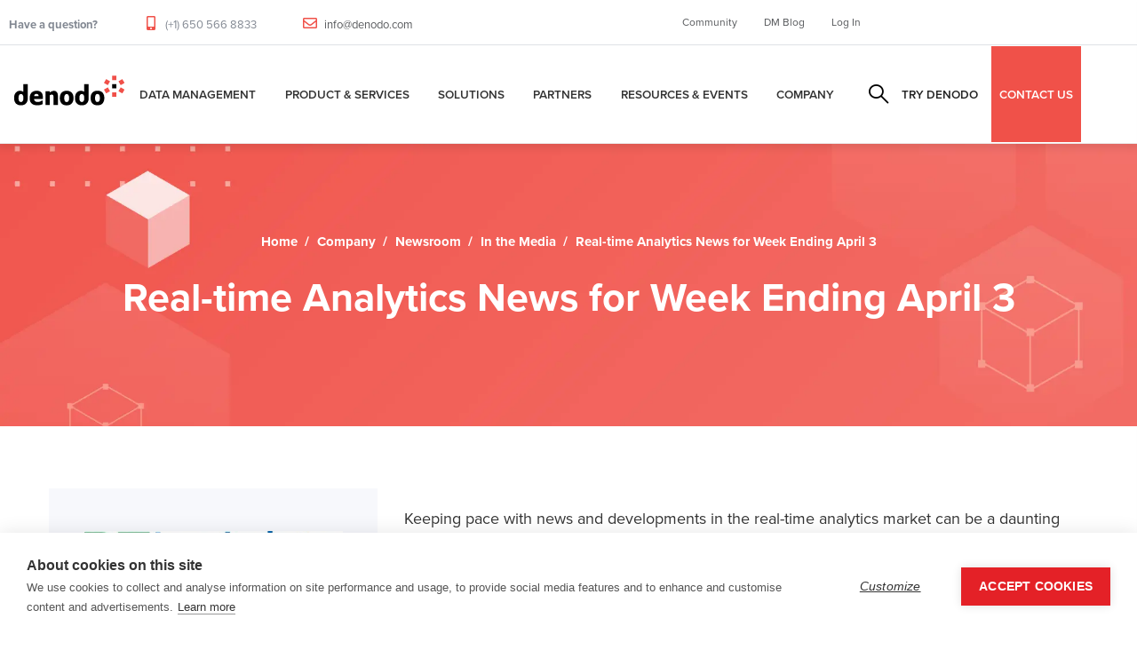

--- FILE ---
content_type: text/html; charset=UTF-8
request_url: https://www.denodo.com/en/media-coverage/real-time-analytics-news-week-ending-april-3
body_size: 16016
content:
<!DOCTYPE html>
<html lang="en" dir="ltr" prefix="content: http://purl.org/rss/1.0/modules/content/  dc: http://purl.org/dc/terms/  foaf: http://xmlns.com/foaf/0.1/  og: http://ogp.me/ns#  rdfs: http://www.w3.org/2000/01/rdf-schema#  schema: http://schema.org/  sioc: http://rdfs.org/sioc/ns#  sioct: http://rdfs.org/sioc/types#  skos: http://www.w3.org/2004/02/skos/core#  xsd: http://www.w3.org/2001/XMLSchema# ">
  <head> 
    <meta charset="utf-8" />
<link rel="canonical" href="https://www.denodo.com/en/media-coverage/real-time-analytics-news-week-ending-april-3" />
<meta property="og:site_name" content="Denodo" />
<meta property="og:title" content="Real-time Analytics News for Week Ending April 3" />
<meta name="Generator" content="Drupal 10 (https://www.drupal.org)" />
<meta name="MobileOptimized" content="width" />
<meta name="HandheldFriendly" content="true" />
<meta name="viewport" content="width=device-width, initial-scale=1.0" />
<script type="application/ld+json">{
    "@context": "https://schema.org",
    "@graph": [
        {
            "@type": "Article",
            "@id": "https://www.denodo.com/en/media-coverage/real-time-analytics-news-week-ending-april-3",
            "name": "Real-time Analytics News for Week Ending April 3 | Denodo",
            "headline": "Real-time Analytics News for Week Ending April 3 | Denodo",
            "image": {
                "@type": "ImageObject",
                "representativeOfPage": "False",
                "url": "https://www.denodo.com/sites/default/files/logo-v2_0.png"
            },
            "datePublished": "Mon, 04/05/2021 - 22:30",
            "dateModified": "Thu, 04/18/2024 - 20:29",
            "author": {
                "@type": "Person",
                "name": "ADMINISTRATOR",
                "url": "https://www.denodo.com/en/users/administrator"
            },
            "publisher": {
                "@type": "Organization",
                "name": "DENODO",
                "url": "https://www.denodo.com",
                "logo": {
                    "@type": "ImageObject",
                    "representativeOfPage": "False",
                    "url": "https://www.denodo.com/sites/default/files/logo-v2_0.png"
                }
            },
            "mainEntityOfPage": "https://www.denodo.com/en/media-coverage/real-time-analytics-news-week-ending-april-3"
        }
    ]
}</script>
<style></style>
<link rel="preload" as="image" href="https://www.denodo.com/sites/default/files/bk-header-red.webp" fetchpriority="high" />
<link rel="icon" href="/sites/default/files/favicon.ico" type="image/vnd.microsoft.icon" />
<link rel="alternate" hreflang="en" href="https://www.denodo.com/en/media-coverage/real-time-analytics-news-week-ending-april-3" />

    <title>Real-time Analytics News for Week Ending April 3 | Denodo</title>
    <link rel="stylesheet" media="print" href="/sites/default/files/css/css_a1sHNOF-tQgPwIwqGa5_HFUeheAQazPiWovfp-kS_WE.css?delta=0&amp;language=en&amp;theme=notech_subtheme&amp;include=[base64]" />
<link rel="stylesheet" media="all" href="/sites/default/files/css/css_ky-qLEzcvDl0JRYu-A5f88CUm2Dzebm0Jiu8Px1IrZk.css?delta=1&amp;language=en&amp;theme=notech_subtheme&amp;include=[base64]" />
<link rel="stylesheet" media="all" href="//use.typekit.net/mcw5ish.css?display=swap" crossorigin="anonymous" integrity="sha384-p/N+8RgIfIe1TJTFKOr9fWrBQ6pv30ke2D7JzZvgzjzgWG82/ecNooJ9joJddace" />
<link rel="stylesheet" media="all" href="/sites/default/files/css/css_A8TMgF5l6qbruuNSpVsUiJ8Frmofju4Ey0wRwJOmPDs.css?delta=3&amp;language=en&amp;theme=notech_subtheme&amp;include=[base64]" />
<link rel="stylesheet" media="all" href="/sites/default/files/css/css_qART6I5fECqltdGxnF24ggdZ9S2L41VY-GnnMZ7lSyk.css?delta=4&amp;language=en&amp;theme=notech_subtheme&amp;include=[base64]" />


    <script type="application/json" data-drupal-selector="drupal-settings-json">{"path":{"baseUrl":"\/","pathPrefix":"en\/","currentPath":"node\/21213","currentPathIsAdmin":false,"isFront":false,"currentLanguage":"en"},"pluralDelimiter":"\u0003","suppressDeprecationErrors":true,"ajaxPageState":{"libraries":"[base64]","theme":"notech_subtheme","theme_token":null},"ajaxTrustedUrl":{"\/en\/search-results":true},"simple_popup_blocks":{"settings":[{"uid":"did_you_know","type":0,"css_selector":"1","identifier":"block-notech-subtheme-views-block-fragments-block-1","layout":"6","visit_counts":"0","overlay":false,"trigger_method":0,"trigger_selector":"#custom-css-id","delay":"5","enable_escape":"1","trigger_width":null,"minimize":false,"close":"1","use_time_frequency":false,"time_frequency":"604800","show_minimized_button":false,"width":"700","cookie_expiry":"6","status":"1"},{"uid":"did_you_know_german","type":0,"css_selector":"1","identifier":"block-notech-subtheme-views-block-fragments-block-3","layout":"6","visit_counts":"0","overlay":false,"trigger_method":0,"trigger_selector":"#custom-css-id","delay":"5","enable_escape":"1","trigger_width":null,"minimize":false,"close":"1","use_time_frequency":false,"time_frequency":"604800","show_minimized_button":false,"width":"700","cookie_expiry":"6","status":"1"},{"uid":"did_you_know_japanese","type":0,"css_selector":"1","identifier":"block-notech-subtheme-views-block-fragments-block-6","layout":"6","visit_counts":"0","overlay":false,"trigger_method":0,"trigger_selector":"#custom-css-id","delay":"5","enable_escape":"1","trigger_width":null,"minimize":false,"close":"1","use_time_frequency":false,"time_frequency":"604800","show_minimized_button":false,"width":"700","cookie_expiry":"6","status":"1"},{"uid":"did_you_know_korean","type":0,"css_selector":"1","identifier":"block-notech-subtheme-views-block-fragments-block-7","layout":"6","visit_counts":"0","overlay":false,"trigger_method":0,"trigger_selector":"#custom-css-id","delay":"5","enable_escape":"1","trigger_width":null,"minimize":false,"close":"1","use_time_frequency":false,"time_frequency":"604800","show_minimized_button":false,"width":"700","cookie_expiry":"6","status":"1"},{"uid":"did_you_know_portuguese","type":0,"css_selector":"1","identifier":"block-notech-subtheme-views-block-fragments-block-5","layout":"6","visit_counts":"0","overlay":false,"trigger_method":0,"trigger_selector":"#custom-css-id","delay":"5","enable_escape":"1","trigger_width":null,"minimize":false,"close":"1","use_time_frequency":false,"time_frequency":"604800","show_minimized_button":false,"width":"700","cookie_expiry":"6","status":"1"},{"identifier":"block-notech-subtheme-hackthonregistrationformmarketo","uid":"hackathon_form","type":"0","css_selector":"1","layout":"5","visit_counts":"0","overlay":"1","trigger_method":"1","trigger_selector":"#hackathon-registration-form","enable_escape":"1","delay":0,"minimize":"1","close":"1","use_time_frequency":0,"time_frequency":"3600","show_minimized_button":0,"width":"400","cookie_expiry":"100","status":"1","trigger_width":null}]},"search_api_autocomplete":{"solr_search":{"auto_submit":true}},"TBMegaMenu":{"TBElementsCounter":{"column":null},"theme":"notech_subtheme","tbm-menu-mega-menu":{"arrows":""}},"ai_deepchat":{"assistant_id":"search_assistant","thread_id":"assistant_thread_0_0","bot_name":"Generic Chatbot","bot_image":"\/sites\/default\/files\/denodo-favicon.png","default_username":"User","default_avatar":"","toggle_state":"close","width":"450px","height":"480px","first_message":"Hi there! I can help you explore our solutions, use cases or answer specific questions.\r\n\r\n**Try asking me:**\r\n- What is logical data management?\r\n- Explain the platform in simple terms\r\n- How does it improve ROI?","placement":"bottom-right","show_structured_results":false,"collapse_minimal":true,"show_copy_icon":true,"messages":[],"session_exists":false,"verbose_mode":false},"user":{"uid":0,"permissionsHash":"0445d5aa6d96e8cd3d9c10b89a114c2f20a7221699996fe4fc8477b96c91435b"}}</script>
<script src="/sites/default/files/js/js_BcLB27kVzujtkLLxGnNMXoaGCxf1f9W709_EPu5H-b0.js?scope=header&amp;delta=0&amp;language=en&amp;theme=notech_subtheme&amp;include=[base64]"></script>
<script src="/themes/notech/assets/vendor/jquery-migrate.min.js?v=10.5.6" defer></script>
<script src="/themes/notech/assets/js/bootstrap.js?v=10.5.6" defer></script>
<script src="/themes/notech/assets/js/imagesloader.min.js?v=10.5.6" defer></script>
<script src="/themes/notech/assets/vendor/jquery.easing.js?v=10.5.6" defer></script>
<script src="/themes/notech/assets/vendor/jquery.appear.js?v=10.5.6" defer></script>
<script src="/themes/notech/assets/vendor/jquery.easypiechart.min.js?v=10.5.6" defer></script>
<script src="/themes/notech/assets/vendor/owl-carousel/owl.carousel.js?v=10.5.6" defer></script>
<script src="/themes/notech/assets/vendor/waypoint.js?v=10.5.6" defer></script>
<script src="/themes/notech/assets/vendor/count-to.js?v=10.5.6" defer></script>
<script src="/themes/notech/assets/vendor/masonry.pkgd.min.js?v=10.5.6" defer></script>
<script src="/themes/notech/assets/vendor/isotope.pkgd.min.js?v=10.5.6" defer></script>
<script src="/themes/notech/assets/vendor/aos.js?v=10.5.6" defer></script>
<script src="/themes/notech/assets/vendor/prettyphoto/js/jquery.prettyPhoto.js?v=10.5.6" defer></script>
<script src="/themes/notech/assets/vendor/ytplayer/js/jquery.mb.YTPlayer.min.js?v=10.5.6" defer></script>
<script src="/themes/notech/assets/vendor/magnific/jquery.magnific-popup.min.js?v=10.5.6" defer></script>
<script src="/themes/notech/assets/vendor/quotes_rotator/js/modernizr.custom.js?v=10.5.6" defer></script>
<script src="/themes/notech/assets/vendor/quotes_rotator/js/jquery.cbpQTRotator.min.js?v=10.5.6" defer></script>
<script src="/themes/notech/assets/vendor/jquery.nicescroll.min.js?v=10.5.6" defer></script>
<script src="/themes/notech/assets/js/main.js?v=10.5.6" defer></script>
<script src="/sites/default/files/js/js_wogKCfhTUK7NZEYWhJZ6EuJ5atwdtkEWULEeeNaeqps.js?scope=header&amp;delta=20&amp;language=en&amp;theme=notech_subtheme&amp;include=[base64]"></script>


    

    
          <style class="style-customize">:root {--notech-theme-color:#f05249;--notech-theme-color-second:#f05249;--body-color:#000000;--body-link-color-hover:#f05249;--menu-link-color-hover:#f05249;--submenu-link-color-hover:#f05249; }</style>
    
          <style type="text/css">.el-89936244{padding-right:80px; padding-bottom:50px}@media(max-width: 1024.98px){.el-89936244{padding-right:15px}}@media(max-width: 1024.98px){.el-89936244{margin-left:0px}}.el-66684990{padding-bottom:50px}@media(max-width: 1024.98px){.el-66684990{margin-left:0px}}.el-61799476{padding-bottom:50px}@media(max-width: 1024.98px){.el-61799476{margin-left:0px}}.el-51839181{padding-bottom:50px}@media(max-width: 1024.98px){.el-51839181{margin-left:0px}}.el-83590267 > .bb-inner{padding-top:80px; padding-bottom:15px}.el-81747124 > .bb-inner{padding-top:20px; padding-bottom:20px}.el-89936244{padding-right:80px; padding-bottom:50px}@media(max-width: 1024.98px){.el-89936244{padding-right:15px}}@media(max-width: 1024.98px){.el-89936244{margin-left:0px}}.el-66684990{padding-bottom:50px}@media(max-width: 1024.98px){.el-66684990{margin-left:0px}}.el-61799476{padding-bottom:50px}@media(max-width: 1024.98px){.el-61799476{margin-left:0px}}.el-51839181{padding-bottom:50px}@media(max-width: 1024.98px){.el-51839181{margin-left:0px}}.el-83590267 > .bb-inner{padding-top:80px; padding-bottom:15px}.el-81747124 > .bb-inner{padding-top:20px; padding-bottom:20px}.el-89936244{padding-right:80px; padding-bottom:50px}@media(max-width: 1024.98px){.el-89936244{padding-right:15px}}@media(max-width: 1024.98px){.el-89936244{margin-left:0px}}.el-66684990{padding-bottom:50px}@media(max-width: 1024.98px){.el-66684990{margin-left:0px}}.el-61799476{padding-bottom:50px}@media(max-width: 1024.98px){.el-61799476{margin-left:0px}}.el-51839181{padding-bottom:50px}@media(max-width: 1024.98px){.el-51839181{margin-left:0px}}.el-83590267 > .bb-inner{padding-top:80px; padding-bottom:15px}.el-81747124 > .bb-inner{padding-top:20px; padding-bottom:20px}.el-89936244{padding-right:80px; padding-bottom:50px}@media(max-width: 1024.98px){.el-89936244{padding-right:15px}}@media(max-width: 1024.98px){.el-89936244{margin-left:0px}}.el-66684990{padding-bottom:50px}@media(max-width: 1024.98px){.el-66684990{margin-left:0px}}.el-61799476{padding-bottom:50px}@media(max-width: 1024.98px){.el-61799476{margin-left:0px}}.el-51839181{padding-bottom:50px}@media(max-width: 1024.98px){.el-51839181{margin-left:0px}}.el-83590267 > .bb-inner{padding-top:80px; padding-bottom:15px}.el-81747124 > .bb-inner{padding-top:20px; padding-bottom:20px}.el-89936244{padding-right:80px; padding-bottom:50px}@media(max-width: 1024.98px){.el-89936244{padding-right:15px}}@media(max-width: 1024.98px){.el-89936244{margin-left:0px}}.el-66684990{padding-bottom:50px}@media(max-width: 1024.98px){.el-66684990{margin-left:0px}}.el-61799476{padding-bottom:50px}@media(max-width: 1024.98px){.el-61799476{margin-left:0px}}.el-51839181{padding-bottom:50px}@media(max-width: 1024.98px){.el-51839181{margin-left:0px}}.el-83590267 > .bb-inner{padding-top:80px; padding-bottom:15px}.el-81747124 > .bb-inner{padding-top:20px; padding-bottom:20px}.el-89936244{padding-right:80px; padding-bottom:50px}@media(max-width: 1024.98px){.el-89936244{padding-right:15px}}@media(max-width: 1024.98px){.el-89936244{margin-left:0px}}.el-66684990{padding-bottom:50px}@media(max-width: 1024.98px){.el-66684990{margin-left:0px}}.el-61799476{padding-bottom:50px}@media(max-width: 1024.98px){.el-61799476{margin-left:0px}}.el-51839181{padding-bottom:50px}@media(max-width: 1024.98px){.el-51839181{margin-left:0px}}.el-83590267 > .bb-inner{padding-top:80px; padding-bottom:15px}.el-81747124 > .bb-inner{padding-top:20px; padding-bottom:20px}.el-89936244{padding-right:80px; padding-bottom:50px}@media(max-width: 1024.98px){.el-89936244{padding-right:15px}}@media(max-width: 1024.98px){.el-89936244{margin-left:0px}}.el-66684990{padding-bottom:50px}@media(max-width: 1024.98px){.el-66684990{margin-left:0px}}.el-61799476{padding-bottom:50px}@media(max-width: 1024.98px){.el-61799476{margin-left:0px}}.el-51839181{padding-bottom:50px}@media(max-width: 1024.98px){.el-51839181{margin-left:0px}}.el-83590267 > .bb-inner{padding-top:80px; padding-bottom:15px}.el-81747124 > .bb-inner{padding-top:20px; padding-bottom:20px}</style>
        <!-- Google Tag Manager -->
<script>(function(w,d,s,l,i){w[l]=w[l]||[];w[l].push({'gtm.start':
new Date().getTime(),event:'gtm.js'});var f=d.getElementsByTagName(s)[0],
j=d.createElement(s),dl=l!='dataLayer'?'&l='+l:'';j.async=true;j.src=
'https://www.googletagmanager.com/gtm.js?id='+i+dl;f.parentNode.insertBefore(j,f);
})(window,document,'script','dataLayer','GTM-P7DW98L');</script>
<!-- End Google Tag Manager -->
  </head>

  
  <body class="gavias-pagebuilder layout-no-sidebars wide path-node node--type-mention">
  <!-- Google Tag Manager (noscript) -->
<noscript><iframe src="https://www.googletagmanager.com/ns.html?id=GTM-P7DW98L"
height="0" width="0" style="display:none;visibility:hidden"></iframe></noscript>
<!-- End Google Tag Manager (noscript) -->
    <a href="#main-content" class="visually-hidden focusable">
      Skip to main content
    </a>

      

    
      <div class="dialog-off-canvas-main-canvas" data-off-canvas-main-canvas>
    <div class="gva-body-wrapper">
	<div class="body-page gva-body-page">
	   <header id="header" class="header-default header-one">
    	
			<div class="topbar topbar__one">
			<div class="topbar__content header-default__topbar-content">
				<div class="topbar__left">
					<div class="topbar__left-content"> 
						  <div class="region region__topbar">
    <div id="block-notech-subtheme-topbar" class="block block-block-content block-block-content3f9d5c1a-d8f3-4f45-b538-fa0d8587045d no-title">
  
    
      <div class="content block-content">
      
            <div class="field field--name-body field--type-text-with-summary field--label-hidden field__item"><ul class="list-unstyled main-header__top-address">
                            <li>
                                <div class="text">
                                    <p><b>Have a question?</b></p>
                                </div>
                            </li>
							<li>
                                
                                <div class="text">
                                    <p><i class="fas fa-mobile-alt"></i> (+1) 650 566 8833 </p>
                                </div>
                            </li>
                            <li>
                                
                                <div class="text">
                                    <p><i class="far fa-envelope"></i> <a href="mailto:info@denodo.com">info@denodo.com</a></p>
                                </div>
                            </li>
                        </ul></div>
      
    </div>
  </div>

  </div>

					</div>	
				</div>
				<div class="topbar__right">
					<div class="topbar__right-content"> 
													  <div class="region region__topbar-right">
    <div id="block-topbarlinks" class="block block-block-content block-block-contentfba76b61-67d1-4f2f-82d3-91d8cc005cdf no-title">
  
    
      <div class="content block-content">
      
            <div class="field field--name-body field--type-text-with-summary field--label-hidden field__item"><ul class="list-unstyled main-header__top-right-menu">
  <li><a href="https://community.denodo.com" target="_blank">Community</a></li>
  <li><a href="https://www.datamanagementblog.com" target="_blank">DM Blog</a></li>
  <li><a href="#" class="sign-in">Log In</a></li>
  <div class="top-link-section">
        <a href="https://partners.denodo.com/" class="btn btn-danger btn-block" type="submit">Partner Portal</a>
        <a href="https://support.denodo.com/" class="btn btn-danger btn-block" type="submit">Denodo Support Site</a>
        <a href="https://community.denodo.com/" class="btn btn-danger btn-block" type="submit">Denodo Community</a>
   </div>
</ul></div>
      
    </div>
  </div>

  </div>

											</div>	
				</div>
			</div>
		</div>
	
					  

	<div class="header-one__main gv-sticky-menu">
		<div class="header-one__content">
			<div class="header-one__main-inner p-relative">
				<div class="header-one__left">		
					<div class="header-one__branding">
													  <div class="region region__branding">
    
      <a href="/en" title="Denodo" rel="home" class="site-branding-logo">
        
        <img class="logo-site" src="/sites/default/files/logo-v2_0.png" alt="Home" title="Denodo" />
        
    </a>
    
  </div>

											</div>
					<div class="header-one__main-menu">
						<div class="gva-offcanvas-mobile">
							<div class="close-offcanvas hidden"><i class="fa fa-times"></i></div>
						    <div class="main-menu-inner">
							    								      <div class="region region__main-menu">
    <div id="block-megamenu-2" class="block block-tb-megamenu block-tb-megamenu-menu-blockmenu-mega-menu no-title">
  
    
      <div class="content block-content">
      <nav  class="tbm tbm-menu-mega-menu tbm-no-arrows" id="tbm-menu-mega-menu" data-breakpoint="1200" aria-label="menu-mega-menu navigation">
      <button class="tbm-button" type="button">
      <span class="tbm-button-container">
        <span></span>
        <span></span>
        <span></span>
        <span></span>
      </span>
    </button>
    <div class="tbm-collapse ">
    <ul  class="tbm-nav level-0 items-7" role="list" >
        <li  class="tbm-item level-1 tbm-item--has-dropdown" aria-level="1" >
      <div class="tbm-link-container">
            <a href="/en/data-management/data-management-overview"  class="tbm-link level-1 tbm-toggle" aria-expanded="false">
                Data Management
          </a>
                <button class="tbm-submenu-toggle"><span class="visually-hidden">Toggle submenu</span></button>
          </div>
    <div  class="tbm-submenu tbm-item-child" role="list">
      <div  class="tbm-row">
      <div  class="tbm-column span12">
  <div class="tbm-column-inner">
               <ul  class="tbm-subnav level-1 items-3" role="list">
        <li  class="tbm-item level-2" aria-level="2" >
      <div class="tbm-link-container">
            <a href="/en/data-management/data-management-overview"  class="tbm-link level-2">
                Overview
          </a>
            </div>
    
</li>

        <li  class="tbm-item level-2" aria-level="2" >
      <div class="tbm-link-container">
            <a href="/en/data-management/logical-data-management"  class="tbm-link level-2">
                Logical Data Management
          </a>
            </div>
    
</li>

        <li  class="tbm-item level-2" aria-level="2" >
      <div class="tbm-link-container">
            <a href="/en/data-management/data-virtualization"  class="tbm-link level-2">
                Data Virtualization
          </a>
            </div>
    
</li>

  </ul>

      </div>
</div>

  </div>

  </div>

</li>

        <li  class="tbm-item level-1 tbm-item--has-dropdown" aria-level="1" >
      <div class="tbm-link-container">
            <a href="/en/denodo-platform/overview"  class="tbm-link level-1 tbm-toggle" aria-expanded="false">
                Product &amp; Services
          </a>
                <button class="tbm-submenu-toggle"><span class="visually-hidden">Toggle submenu</span></button>
          </div>
    <div  class="tbm-submenu tbm-item-child" role="list">
      <div  class="tbm-row">
      <div  class="tbm-column span4">
  <div class="tbm-column-inner">
               <ul  class="tbm-subnav level-1 items-1" role="list">
          <li  class="tbm-item level-2 tbm-group" aria-level="2" >
      <div class="tbm-link-container">
            <span class="tbm-link level-2 no-link tbm-group-title" tabindex="0" aria-expanded="false">
                Introduction
          </span>
            </div>
    <div  class="tbm-group-container tbm-item-child" role="list">
      <div  class="tbm-row">
      <div  class="tbm-column span12">
  <div class="tbm-column-inner">
               <ul  class="tbm-subnav level-2 items-1" role="list">
        <li  class="tbm-item level-3" aria-level="3" >
      <div class="tbm-link-container">
            <a href="/en/denodo-platform/overview"  class="tbm-link level-3">
                Overview
          </a>
            </div>
    
</li>

  </ul>

      </div>
</div>

  </div>

  </div>

</li>

  </ul>

      </div>
</div>

      <div  class="tbm-column span4">
  <div class="tbm-column-inner">
               <ul  class="tbm-subnav level-1 items-1" role="list">
          <li  class="tbm-item level-2 tbm-group" aria-level="2" >
      <div class="tbm-link-container">
            <span class="tbm-link level-2 no-link tbm-group-title" tabindex="0" aria-expanded="false">
                Product
          </span>
            </div>
    <div  class="tbm-group-container tbm-item-child" role="list">
      <div  class="tbm-row">
      <div  class="tbm-column span12">
  <div class="tbm-column-inner">
               <ul  class="tbm-subnav level-2 items-5" role="list">
        <li  class="tbm-item level-3" aria-level="3" >
      <div class="tbm-link-container">
            <a href="/en/denodo-platform/denodo-platform"  class="tbm-link level-3">
                Denodo Platform
          </a>
            </div>
    
</li>

        <li  class="tbm-item level-3" aria-level="3" >
      <div class="tbm-link-container">
            <a href="/en/denodo-platform/denodo-agora"  class="tbm-link level-3">
                Agora - The Denodo Cloud Service
          </a>
            </div>
    
</li>

        <li  class="tbm-item level-3" aria-level="3" >
      <div class="tbm-link-container">
            <a href="/en/denodo-platform/subscriptions"  class="tbm-link level-3">
                Denodo Subscriptions
          </a>
            </div>
    
</li>

        <li  class="tbm-item level-3" aria-level="3" >
      <div class="tbm-link-container">
            <a href="/en/denodo-platform/denodo-express"  class="tbm-link level-3">
                Denodo Express
          </a>
            </div>
    
</li>

        <li  class="tbm-item level-3" aria-level="3" >
      <div class="tbm-link-container">
            <a href="/en/denodo-platform/whats-new"  class="tbm-link level-3">
                What’s New
          </a>
            </div>
    
</li>

  </ul>

      </div>
</div>

  </div>

  </div>

</li>

  </ul>

      </div>
</div>

      <div  class="tbm-column span4">
  <div class="tbm-column-inner">
               <ul  class="tbm-subnav level-1 items-1" role="list">
          <li  class="tbm-item level-2 tbm-group" aria-level="2" >
      <div class="tbm-link-container">
            <span class="tbm-link level-2 no-link tbm-group-title" tabindex="0" aria-expanded="false">
                Services
          </span>
            </div>
    <div  class="tbm-group-container tbm-item-child" role="list">
      <div  class="tbm-row">
      <div  class="tbm-column span12">
  <div class="tbm-column-inner">
               <ul  class="tbm-subnav level-2 items-6" role="list">
        <li  class="tbm-item level-3" aria-level="3" >
      <div class="tbm-link-container">
            <a href="/en/services/customer-success"  class="tbm-link level-3">
                Customer Success
          </a>
            </div>
    
</li>

        <li  class="tbm-item level-3" aria-level="3" >
      <div class="tbm-link-container">
            <a href="/en/services/success-services"  class="tbm-link level-3">
                Success Services
          </a>
            </div>
    
</li>

        <li  class="tbm-item level-3" aria-level="3" >
      <div class="tbm-link-container">
            <a href="/en/services/support-services"  class="tbm-link level-3">
                Support Services
          </a>
            </div>
    
</li>

        <li  class="tbm-item level-3" aria-level="3" >
      <div class="tbm-link-container">
            <a href="/en/services/education-services"  class="tbm-link level-3">
                Education Services
          </a>
            </div>
    
</li>

        <li  class="tbm-item level-3" aria-level="3" >
      <div class="tbm-link-container">
            <a href="/en/services/partner-services"  class="tbm-link level-3">
                Partner Services
          </a>
            </div>
    
</li>

        <li  class="tbm-item level-3" aria-level="3" >
      <div class="tbm-link-container">
            <a href="/services/community-resources"  class="tbm-link level-3">
                Community Resources
          </a>
            </div>
    
</li>

  </ul>

      </div>
</div>

  </div>

  </div>

</li>

  </ul>

      </div>
</div>

  </div>

  </div>

</li>

        <li  class="tbm-item level-1 tbm-item--has-dropdown" aria-level="1" >
      <div class="tbm-link-container">
            <a href="/en/solutions/overview"  class="tbm-link level-1 tbm-toggle" aria-expanded="false">
                Solutions
          </a>
                <button class="tbm-submenu-toggle"><span class="visually-hidden">Toggle submenu</span></button>
          </div>
    <div  class="tbm-submenu tbm-item-child" role="list">
      <div  class="tbm-row">
      <div  class="tbm-column span1">
  <div class="tbm-column-inner">
               <ul  class="tbm-subnav level-1 items-1" role="list">
          <li  class="tbm-item level-2 tbm-group" aria-level="2" >
      <div class="tbm-link-container">
            <span class="tbm-link level-2 no-link tbm-group-title" tabindex="0" aria-expanded="false">
                Introduction
          </span>
            </div>
    <div  class="tbm-group-container tbm-item-child" role="list">
      <div  class="tbm-row">
      <div  class="tbm-column span12">
  <div class="tbm-column-inner">
               <ul  class="tbm-subnav level-2 items-1" role="list">
        <li  class="tbm-item level-3" aria-level="3" >
      <div class="tbm-link-container">
            <a href="/en/solutions/overview"  class="tbm-link level-3">
                Overview
          </a>
            </div>
    
</li>

  </ul>

      </div>
</div>

  </div>

  </div>

</li>

  </ul>

      </div>
</div>

      <div  class="tbm-column span3">
  <div class="tbm-column-inner">
               <ul  class="tbm-subnav level-1 items-1" role="list">
          <li  class="tbm-item level-2 tbm-group" aria-level="2" >
      <div class="tbm-link-container">
            <span class="tbm-link level-2 no-link tbm-group-title" tabindex="0" aria-expanded="false">
                By Use Case
          </span>
            </div>
    <div  class="tbm-group-container tbm-item-child" role="list">
      <div  class="tbm-row">
      <div  class="tbm-column span12">
  <div class="tbm-column-inner">
               <ul  class="tbm-subnav level-2 items-5" role="list">
        <li  class="tbm-item level-3" aria-level="3" >
      <div class="tbm-link-container">
            <a href="/en/solutions/by-use-case/data-self-service-data-democratization"  class="tbm-link level-3">
                Self-Service for Data Democratization
          </a>
            </div>
    
</li>

        <li  class="tbm-item level-3" aria-level="3" >
      <div class="tbm-link-container">
            <a href="/en/solutions/by-use-case/improving-operational-efficiency-agility-and-resilience"  class="tbm-link level-3">
                Operational Resilience and Efficiency
          </a>
            </div>
    
</li>

        <li  class="tbm-item level-3" aria-level="3" >
      <div class="tbm-link-container">
            <a href="/en/solutions/by-use-case/centralize-data-governance-risk-and-compliance"  class="tbm-link level-3">
                Governance, Risk and Compliance
          </a>
            </div>
    
</li>

        <li  class="tbm-item level-3" aria-level="3" >
      <div class="tbm-link-container">
            <a href="/en/solutions/by-use-case/data-foundation-improved-customer-experience"  class="tbm-link level-3">
                Improved Customer Experience
          </a>
            </div>
    
</li>

        <li  class="tbm-item level-3" aria-level="3" >
      <div class="tbm-link-container">
            <a href="/en/solutions/by-use-case/it-infrastructure-modernization"  class="tbm-link level-3">
                IT Modernization
          </a>
            </div>
    
</li>

  </ul>

      </div>
</div>

  </div>

  </div>

</li>

  </ul>

      </div>
</div>

      <div  class="tbm-column span3">
  <div class="tbm-column-inner">
               <ul  class="tbm-subnav level-1 items-1" role="list">
          <li  class="tbm-item level-2 tbm-group" aria-level="2" >
      <div class="tbm-link-container">
            <span class="tbm-link level-2 no-link tbm-group-title" tabindex="0" aria-expanded="false">
                By Technology
          </span>
            </div>
    <div  class="tbm-group-container tbm-item-child" role="list">
      <div  class="tbm-row">
      <div  class="tbm-column span12">
  <div class="tbm-column-inner">
               <ul  class="tbm-subnav level-2 items-13" role="list">
        <li  class="tbm-item level-3" aria-level="3" >
      <div class="tbm-link-container">
            <a href="/en/solutions/by-technology/agentic-ai"  class="tbm-link level-3">
                Agentic AI
          </a>
            </div>
    
</li>

        <li  class="tbm-item level-3" aria-level="3" >
      <div class="tbm-link-container">
            <a href="/en/solutions/by-technology/cloud-solutions"  class="tbm-link level-3">
                Cloud Data Integration
          </a>
            </div>
    
</li>

        <li  class="tbm-item level-3" aria-level="3" >
      <div class="tbm-link-container">
            <a href="/en/solutions/by-technology/data-fabric"  class="tbm-link level-3">
                Data Fabric
          </a>
            </div>
    
</li>

        <li  class="tbm-item level-3" aria-level="3" >
      <div class="tbm-link-container">
            <a href="/en/solutions/by-technology/lakehouse"  class="tbm-link level-3">
                Lakehouse
          </a>
            </div>
    
</li>

        <li  class="tbm-item level-3" aria-level="3" >
      <div class="tbm-link-container">
            <a href="/en/solutions/by-technology/data-mesh-enabled-logical-data-management"  class="tbm-link level-3">
                Data Mesh
          </a>
            </div>
    
</li>

        <li  class="tbm-item level-3" aria-level="3" >
      <div class="tbm-link-container">
            <a href="/en/solutions/by-technology/data-products"  class="tbm-link level-3">
                Data Products
          </a>
            </div>
    
</li>

        <li  class="tbm-item level-3" aria-level="3" >
      <div class="tbm-link-container">
            <a href="/en/solutions/by-technology/data-science"  class="tbm-link level-3">
                Data Science
          </a>
            </div>
    
</li>

        <li  class="tbm-item level-3" aria-level="3" >
      <div class="tbm-link-container">
            <a href="/en/solutions/by-technology/enterprise-data-services"  class="tbm-link level-3">
                Enterprise Data Services
          </a>
            </div>
    
</li>

        <li  class="tbm-item level-3" aria-level="3" >
      <div class="tbm-link-container">
            <a href="/en/solutions/by-technology/generative-ai"  class="tbm-link level-3">
                Generative AI
          </a>
            </div>
    
</li>

        <li  class="tbm-item level-3" aria-level="3" >
      <div class="tbm-link-container">
            <a href="/en/solutions/by-technology/denodo-advantage-databricks-users"  class="tbm-link level-3">
                Databricks
          </a>
            </div>
    
</li>

        <li  class="tbm-item level-3" aria-level="3" >
      <div class="tbm-link-container">
            <a href="/en/solutions/by-technology/denodo-advantage-snowflake-users"  class="tbm-link level-3">
                Snowflake
          </a>
            </div>
    
</li>

  </ul>

      </div>
</div>

  </div>

  </div>

</li>

  </ul>

      </div>
</div>

      <div  class="tbm-column span3">
  <div class="tbm-column-inner">
               <ul  class="tbm-subnav level-1 items-1" role="list">
          <li  class="tbm-item level-2 tbm-group" aria-level="2" >
      <div class="tbm-link-container">
            <span class="tbm-link level-2 no-link tbm-group-title" tabindex="0" aria-expanded="false">
                By Sector
          </span>
            </div>
    <div  class="tbm-group-container tbm-item-child" role="list">
      <div  class="tbm-row">
      <div  class="tbm-column span12">
  <div class="tbm-column-inner">
               <ul  class="tbm-subnav level-2 items-12" role="list">
        <li  class="tbm-item level-3" aria-level="3" >
      <div class="tbm-link-container">
            <a href="/en/solutions/by-industry/biotechnology-and-pharma"  class="tbm-link level-3">
                Biotech and Pharma
          </a>
            </div>
    
</li>

        <li  class="tbm-item level-3" aria-level="3" >
      <div class="tbm-link-container">
            <a href="/en/solutions/by-industry/energy-and-utility"  class="tbm-link level-3">
                Energy and Utility
          </a>
            </div>
    
</li>

        <li  class="tbm-item level-3" aria-level="3" >
      <div class="tbm-link-container">
            <a href="/en/solutions/by-industry/financial-services"  class="tbm-link level-3">
                Financial Services
          </a>
            </div>
    
</li>

        <li  class="tbm-item level-3" aria-level="3" >
      <div class="tbm-link-container">
            <a href="/en/solutions/by-industry/healthcare"  class="tbm-link level-3">
                Healthcare
          </a>
            </div>
    
</li>

        <li  class="tbm-item level-3" aria-level="3" >
      <div class="tbm-link-container">
            <a href="/en/solutions/by-industry/insurance"  class="tbm-link level-3">
                Insurance
          </a>
            </div>
    
</li>

        <li  class="tbm-item level-3" aria-level="3" >
      <div class="tbm-link-container">
            <a href="/en/solutions/by-industry/manufacturing"  class="tbm-link level-3">
                Manufacturing
          </a>
            </div>
    
</li>

        <li  class="tbm-item level-3" aria-level="3" >
      <div class="tbm-link-container">
            <a href="/en/solutions/by-industry/mid-market"  class="tbm-link level-3">
                Mid-market
          </a>
            </div>
    
</li>

        <li  class="tbm-item level-3" aria-level="3" >
      <div class="tbm-link-container">
            <a href="/en/solutions/by-industry/public-sector"  class="tbm-link level-3">
                Public Sector
          </a>
            </div>
    
</li>

        <li  class="tbm-item level-3" aria-level="3" >
      <div class="tbm-link-container">
            <a href="/en/solutions/by-industry/us-federal"  class="tbm-link level-3">
                Public: U.S. Federal
          </a>
            </div>
    
</li>

        <li  class="tbm-item level-3" aria-level="3" >
      <div class="tbm-link-container">
            <a href="/en/solutions/by-industry/retail"  class="tbm-link level-3">
                Retail
          </a>
            </div>
    
</li>

        <li  class="tbm-item level-3" aria-level="3" >
      <div class="tbm-link-container">
            <a href="/en/solutions/by-industry/high-tech"  class="tbm-link level-3">
                Technology
          </a>
            </div>
    
</li>

        <li  class="tbm-item level-3" aria-level="3" >
      <div class="tbm-link-container">
            <a href="/en/solutions/by-industry/telecommunications"  class="tbm-link level-3">
                Telecommunication
          </a>
            </div>
    
</li>

  </ul>

      </div>
</div>

  </div>

  </div>

</li>

  </ul>

      </div>
</div>

      <div  class="tbm-column span2">
  <div class="tbm-column-inner">
               <ul  class="tbm-subnav level-1 items-1" role="list">
          <li  class="tbm-item level-2 tbm-group" aria-level="2" >
      <div class="tbm-link-container">
            <span class="tbm-link level-2 no-link tbm-group-title" tabindex="0" aria-expanded="false">
                By Capability
          </span>
            </div>
    <div  class="tbm-group-container tbm-item-child" role="list">
      <div  class="tbm-row">
      <div  class="tbm-column span12">
  <div class="tbm-column-inner">
               <ul  class="tbm-subnav level-2 items-6" role="list">
        <li  class="tbm-item level-3" aria-level="3" >
      <div class="tbm-link-container">
            <a href="/en/solutions/by-capability/ai-software-development-kit"  class="tbm-link level-3">
                AI SDK
          </a>
            </div>
    
</li>

        <li  class="tbm-item level-3" aria-level="3" >
      <div class="tbm-link-container">
            <a href="/en/solutions/by-capability/data-marketplace"  class="tbm-link level-3">
                Data Marketplace
          </a>
            </div>
    
</li>

        <li  class="tbm-item level-3" aria-level="3" >
      <div class="tbm-link-container">
            <a href="/en/solutions/by-capability/denodo-assistant"  class="tbm-link level-3">
                Denodo Assistant
          </a>
            </div>
    
</li>

        <li  class="tbm-item level-3" aria-level="3" >
      <div class="tbm-link-container">
            <a href="/en/solutions/by-capability/denodo-finops-dashboard"  class="tbm-link level-3">
                FinOps
          </a>
            </div>
    
</li>

        <li  class="tbm-item level-3" aria-level="3" >
      <div class="tbm-link-container">
            <a href="/en/solutions/by-capability/optimized-query-acceleration"  class="tbm-link level-3">
                Query Acceleration
          </a>
            </div>
    
</li>

        <li  class="tbm-item level-3" aria-level="3" >
      <div class="tbm-link-container">
            <a href="/en/solutions/by-capability/universal-semantic-layer"  class="tbm-link level-3">
                Semantic Layer
          </a>
            </div>
    
</li>

  </ul>

      </div>
</div>

  </div>

  </div>

</li>

  </ul>

      </div>
</div>

  </div>

  </div>

</li>

        <li  class="tbm-item level-1 tbm-item--has-dropdown" aria-level="1" >
      <div class="tbm-link-container">
            <a href="/en/partners"  class="tbm-link level-1 tbm-toggle" aria-expanded="false">
                Partners
          </a>
                <button class="tbm-submenu-toggle"><span class="visually-hidden">Toggle submenu</span></button>
          </div>
    <div  class="tbm-submenu tbm-item-child" role="list">
      <div  class="tbm-row">
      <div  class="tbm-column span4">
  <div class="tbm-column-inner">
               <ul  class="tbm-subnav level-1 items-1" role="list">
          <li  class="tbm-item level-2 tbm-group" aria-level="2" >
      <div class="tbm-link-container">
            <span class="tbm-link level-2 no-link tbm-group-title" tabindex="0" aria-expanded="false">
                Introduction
          </span>
            </div>
    <div  class="tbm-group-container tbm-item-child" role="list">
      <div  class="tbm-row">
      <div  class="tbm-column span12">
  <div class="tbm-column-inner">
               <ul  class="tbm-subnav level-2 items-1" role="list">
        <li  class="tbm-item level-3" aria-level="3" >
      <div class="tbm-link-container">
            <a href="/en/partners"  class="tbm-link level-3">
                Overview
          </a>
            </div>
    
</li>

  </ul>

      </div>
</div>

  </div>

  </div>

</li>

  </ul>

      </div>
</div>

      <div  class="tbm-column span4">
  <div class="tbm-column-inner">
               <ul  class="tbm-subnav level-1 items-1" role="list">
          <li  class="tbm-item level-2 tbm-group" aria-level="2" >
      <div class="tbm-link-container">
            <span class="tbm-link level-2 no-link tbm-group-title" tabindex="0" aria-expanded="false">
                Partners
          </span>
            </div>
    <div  class="tbm-group-container tbm-item-child" role="list">
      <div  class="tbm-row">
      <div  class="tbm-column span12">
  <div class="tbm-column-inner">
               <ul  class="tbm-subnav level-2 items-2" role="list">
        <li  class="tbm-item level-3" aria-level="3" >
      <div class="tbm-link-container">
            <a href="/en/partners/our-partner-program"  class="tbm-link level-3">
                Partner Program
          </a>
            </div>
    
</li>

        <li  class="tbm-item level-3" aria-level="3" >
      <div class="tbm-link-container">
            <a href="/en/partners/find-partner"  class="tbm-link level-3">
                Find a Partner
          </a>
            </div>
    
</li>

  </ul>

      </div>
</div>

  </div>

  </div>

</li>

  </ul>

      </div>
</div>

      <div  class="tbm-column span4">
  <div class="tbm-column-inner">
               <ul  class="tbm-subnav level-1 items-1" role="list">
          <li  class="tbm-item level-2 tbm-group" aria-level="2" >
      <div class="tbm-link-container">
            <span class="tbm-link level-2 no-link tbm-group-title" tabindex="0" aria-expanded="false">
                Partner Types
          </span>
            </div>
    <div  class="tbm-group-container tbm-item-child" role="list">
      <div  class="tbm-row">
      <div  class="tbm-column span12">
  <div class="tbm-column-inner">
               <ul  class="tbm-subnav level-2 items-7" role="list">
        <li  class="tbm-item level-3" aria-level="3" >
      <div class="tbm-link-container">
            <a href="/en/partners/advisory-partners"  class="tbm-link level-3">
                Advisory
          </a>
            </div>
    
</li>

        <li  class="tbm-item level-3" aria-level="3" >
      <div class="tbm-link-container">
            <a href="/en/partners/cloud-service-provider"  class="tbm-link level-3">
                Cloud Service Provider
          </a>
            </div>
    
</li>

        <li  class="tbm-item level-3" aria-level="3" >
      <div class="tbm-link-container">
            <a href="/en/partners/independent-software-vendors"  class="tbm-link level-3">
                Independent Software Vendor
          </a>
            </div>
    
</li>

        <li  class="tbm-item level-3" aria-level="3" >
      <div class="tbm-link-container">
            <a href="/en/partners/managed-service-provider"  class="tbm-link level-3">
                Managed Service Provider
          </a>
            </div>
    
</li>

        <li  class="tbm-item level-3" aria-level="3" >
      <div class="tbm-link-container">
            <a href="/en/partners/oem-partners"  class="tbm-link level-3">
                OEM
          </a>
            </div>
    
</li>

        <li  class="tbm-item level-3" aria-level="3" >
      <div class="tbm-link-container">
            <a href="/en/partners/reseller-partners"  class="tbm-link level-3">
                Reseller
          </a>
            </div>
    
</li>

        <li  class="tbm-item level-3" aria-level="3" >
      <div class="tbm-link-container">
            <a href="/en/partners/systems-integrators"  class="tbm-link level-3">
                Systems Integrator
          </a>
            </div>
    
</li>

  </ul>

      </div>
</div>

  </div>

  </div>

</li>

  </ul>

      </div>
</div>

  </div>

  </div>

</li>

        <li  class="tbm-item level-1 tbm-item--has-dropdown" aria-level="1" >
      <div class="tbm-link-container">
            <a href="/en/resources"  class="tbm-link level-1 tbm-toggle" aria-expanded="false">
                Resources &amp; Events
          </a>
                <button class="tbm-submenu-toggle"><span class="visually-hidden">Toggle submenu</span></button>
          </div>
    <div  class="tbm-submenu tbm-item-child" role="list">
      <div  class="tbm-row">
      <div  class="tbm-column span4">
  <div class="tbm-column-inner">
               <ul  class="tbm-subnav level-1 items-1" role="list">
          <li  class="tbm-item level-2 tbm-group" aria-level="2" >
      <div class="tbm-link-container">
            <span class="tbm-link level-2 no-link tbm-group-title" tabindex="0" aria-expanded="false">
                Introduction
          </span>
            </div>
    <div  class="tbm-group-container tbm-item-child" role="list">
      <div  class="tbm-row">
      <div  class="tbm-column span12">
  <div class="tbm-column-inner">
               <ul  class="tbm-subnav level-2 items-1" role="list">
        <li  class="tbm-item level-3" aria-level="3" >
      <div class="tbm-link-container">
            <a href="/en/resources"  class="tbm-link level-3">
                Overview
          </a>
            </div>
    
</li>

  </ul>

      </div>
</div>

  </div>

  </div>

</li>

  </ul>

      </div>
</div>

      <div  class="tbm-column span4">
  <div class="tbm-column-inner">
               <ul  class="tbm-subnav level-1 items-1" role="list">
          <li  class="tbm-item level-2 tbm-group" aria-level="2" >
      <div class="tbm-link-container">
            <span class="tbm-link level-2 no-link tbm-group-title" tabindex="0" aria-expanded="false">
                Resources
          </span>
            </div>
    <div  class="tbm-group-container tbm-item-child" role="list">
      <div  class="tbm-row">
      <div  class="tbm-column span12">
  <div class="tbm-column-inner">
               <ul  class="tbm-subnav level-2 items-5" role="list">
        <li  class="tbm-item level-3" aria-level="3" >
      <div class="tbm-link-container">
            <a href="/en/resources"  class="tbm-link level-3">
                Resource Library
          </a>
            </div>
    
</li>

        <li  class="tbm-item level-3" aria-level="3" >
      <div class="tbm-link-container">
            <a href="/en/resources/webinar-series"  class="tbm-link level-3">
                Webinar Series
          </a>
            </div>
    
</li>

        <li  class="tbm-item level-3" aria-level="3" >
      <div class="tbm-link-container">
            <a href="/en/glossary"  class="tbm-link level-3">
                Glossary
          </a>
            </div>
    
</li>

        <li  class="tbm-item level-3" aria-level="3" >
      <div class="tbm-link-container">
            <a href="/en/podcasts"  class="tbm-link level-3">
                Podcast
          </a>
            </div>
    
</li>

  </ul>

      </div>
</div>

  </div>

  </div>

</li>

  </ul>

      </div>
</div>

      <div  class="tbm-column span4">
  <div class="tbm-column-inner">
               <ul  class="tbm-subnav level-1 items-1" role="list">
          <li  class="tbm-item level-2 tbm-group" aria-level="2" >
      <div class="tbm-link-container">
            <span class="tbm-link level-2 no-link tbm-group-title" tabindex="0" aria-expanded="false">
                Events
          </span>
            </div>
    <div  class="tbm-group-container tbm-item-child" role="list">
      <div  class="tbm-row">
      <div  class="tbm-column span12">
  <div class="tbm-column-inner">
               <ul  class="tbm-subnav level-2 items-2" role="list">
        <li  class="tbm-item level-3" aria-level="3" >
      <div class="tbm-link-container">
            <a href="/en/events/all"  class="tbm-link level-3">
                All Events
          </a>
            </div>
    
</li>

        <li  class="tbm-item level-3" aria-level="3" >
      <div class="tbm-link-container">
            <a href="/en/events/all?field_region_value=All&amp;field_virtual_event_type_value=webinar"  class="tbm-link level-3">
                Upcoming Webinars
          </a>
            </div>
    
</li>

  </ul>

      </div>
</div>

  </div>

  </div>

</li>

  </ul>

      </div>
</div>

  </div>

  </div>

</li>

        <li  class="tbm-item level-1 tbm-item--has-dropdown" aria-level="1" >
      <div class="tbm-link-container">
            <a href="/en/company/overview"  class="tbm-link level-1 tbm-toggle" aria-expanded="false">
                Company
          </a>
                <button class="tbm-submenu-toggle"><span class="visually-hidden">Toggle submenu</span></button>
          </div>
    <div  class="tbm-submenu tbm-item-child" role="list">
      <div  class="tbm-row">
      <div  class="tbm-column span2">
  <div class="tbm-column-inner">
               <ul  class="tbm-subnav level-1 items-1" role="list">
          <li  class="tbm-item level-2 tbm-group" aria-level="2" >
      <div class="tbm-link-container">
            <span class="tbm-link level-2 no-link tbm-group-title" tabindex="0" aria-expanded="false">
                Introduction
          </span>
            </div>
    <div  class="tbm-group-container tbm-item-child" role="list">
      <div  class="tbm-row">
      <div  class="tbm-column span12">
  <div class="tbm-column-inner">
               <ul  class="tbm-subnav level-2 items-1" role="list">
        <li  class="tbm-item level-3" aria-level="3" >
      <div class="tbm-link-container">
            <a href="/en/company/overview"  class="tbm-link level-3">
                Overview
          </a>
            </div>
    
</li>

  </ul>

      </div>
</div>

  </div>

  </div>

</li>

  </ul>

      </div>
</div>

      <div  class="tbm-column span2">
  <div class="tbm-column-inner">
               <ul  class="tbm-subnav level-1 items-1" role="list">
          <li  class="tbm-item level-2 tbm-group" aria-level="2" >
      <div class="tbm-link-container">
            <span class="tbm-link level-2 no-link tbm-group-title" tabindex="0" aria-expanded="false">
                About us
          </span>
            </div>
    <div  class="tbm-group-container tbm-item-child" role="list">
      <div  class="tbm-row">
      <div  class="tbm-column span12">
  <div class="tbm-column-inner">
               <ul  class="tbm-subnav level-2 items-4" role="list">
        <li  class="tbm-item level-3" aria-level="3" >
      <div class="tbm-link-container">
            <a href="/en/about-us/who-we-are"  class="tbm-link level-3">
                Who We Are
          </a>
            </div>
    
</li>

        <li  class="tbm-item level-3" aria-level="3" >
      <div class="tbm-link-container">
            <a href="/en/about-us/awards"  class="tbm-link level-3">
                Awards
          </a>
            </div>
    
</li>

        <li  class="tbm-item level-3" aria-level="3" >
      <div class="tbm-link-container">
            <a href="/en/about-us/denodo-offices"  class="tbm-link level-3">
                Offices
          </a>
            </div>
    
</li>

        <li  class="tbm-item level-3" aria-level="3" >
      <div class="tbm-link-container">
            <a href="/en/about-us/leadership"  class="tbm-link level-3">
                Leadership
          </a>
            </div>
    
</li>

  </ul>

      </div>
</div>

  </div>

  </div>

</li>

  </ul>

      </div>
</div>

      <div  class="tbm-column span2">
  <div class="tbm-column-inner">
               <ul  class="tbm-subnav level-1 items-1" role="list">
          <li  class="tbm-item level-2 tbm-group" aria-level="2" >
      <div class="tbm-link-container">
            <span class="tbm-link level-2 no-link tbm-group-title" tabindex="0" aria-expanded="false">
                Newsroom
          </span>
            </div>
    <div  class="tbm-group-container tbm-item-child" role="list">
      <div  class="tbm-row">
      <div  class="tbm-column span12">
  <div class="tbm-column-inner">
               <ul  class="tbm-subnav level-2 items-2" role="list">
        <li  class="tbm-item level-3" aria-level="3" >
      <div class="tbm-link-container">
            <a href="/en/about-us/newsroom/in-the-media"  class="tbm-link level-3">
                In the Media
          </a>
            </div>
    
</li>

        <li  class="tbm-item level-3" aria-level="3" >
      <div class="tbm-link-container">
            <a href="/en/about-us/newsroom/press-releases"  class="tbm-link level-3">
                Press Releases
          </a>
            </div>
    
</li>

  </ul>

      </div>
</div>

  </div>

  </div>

</li>

  </ul>

      </div>
</div>

      <div  class="tbm-column span3">
  <div class="tbm-column-inner">
               <ul  class="tbm-subnav level-1 items-1" role="list">
          <li  class="tbm-item level-2 tbm-group" aria-level="2" >
      <div class="tbm-link-container">
            <span class="tbm-link level-2 no-link tbm-group-title" tabindex="0" aria-expanded="false">
                Customers
          </span>
            </div>
    <div  class="tbm-group-container tbm-item-child" role="list">
      <div  class="tbm-row">
      <div  class="tbm-column span12">
  <div class="tbm-column-inner">
               <ul  class="tbm-subnav level-2 items-1" role="list">
        <li  class="tbm-item level-3" aria-level="3" >
      <div class="tbm-link-container">
            <a href="/en/company/customers"  class="tbm-link level-3">
                Success Stories
          </a>
            </div>
    
</li>

  </ul>

      </div>
</div>

  </div>

  </div>

</li>

  </ul>

      </div>
</div>

      <div  class="tbm-column span3">
  <div class="tbm-column-inner">
               <ul  class="tbm-subnav level-1 items-1" role="list">
          <li  class="tbm-item level-2 tbm-group" aria-level="2" >
      <div class="tbm-link-container">
            <span class="tbm-link level-2 no-link tbm-group-title" tabindex="0" aria-expanded="false">
                Careers
          </span>
            </div>
    <div  class="tbm-group-container tbm-item-child" role="list">
      <div  class="tbm-row">
      <div  class="tbm-column span12">
  <div class="tbm-column-inner">
               <ul  class="tbm-subnav level-2 items-2" role="list">
        <li  class="tbm-item level-3" aria-level="3" >
      <div class="tbm-link-container">
            <a href="/en/company/careers"  class="tbm-link level-3">
                Careers Overview
          </a>
            </div>
    
</li>

        <li  class="tbm-item level-3" aria-level="3" >
      <div class="tbm-link-container">
            <a href="/en/company/careers/list"  class="tbm-link level-3">
                Vacancies
          </a>
            </div>
    
</li>

  </ul>

      </div>
</div>

  </div>

  </div>

</li>

  </ul>

      </div>
</div>

  </div>

  </div>

</li>

        <li  class="tbm-item level-1 hidden-lg" aria-level="1" >
      <div class="tbm-link-container">
            <a href="/en/contact-us"  class="tbm-link level-1">
                Contact Us
          </a>
            </div>
    
</li>

  </ul>

      </div>
  </nav>

<script>
if (window.matchMedia("(max-width: 1200px)").matches) {
  document.getElementById("tbm-menu-mega-menu").classList.add('tbm--mobile');
}

  document.getElementById('tbm-menu-mega-menu').classList.add('tbm--mobile-hide');

</script>

    </div>
  </div>
<nav aria-labelledby="block-notech-subtheme-megamenu-menu" id="block-notech-subtheme-megamenu" class="block block-menu navigation menu--menu-mega-menu">
          
  
  <h2  class="visually-hidden block-title block-title" id="block-notech-subtheme-megamenu-menu"><span>Mega menu</span></h2>
  
  <div class="block-content">
                 
<div class="gva-navigation">

              <ul  class="gva_menu gva_menu_main">
      
                                <li  class="menu-item menu-item--expanded">
        <a data-link_id="link-586782456" href="/en/data-management/data-management-overview">          <span>Data Management</span><span class="icaret nav-plus fas fa-chevron-down"></span>        </a>
                      <ul class="menu sub-menu">
                                <li  class="menu-item">
        <a data-link_id="link-1182757752" href="/en/data-management/data-management-overview">          <span>Overview</span>        </a>
              </li>
                            <li  class="menu-item">
        <a data-link_id="link-2043021024" href="/en/data-management/logical-data-management">          <span>Logical Data Management</span>        </a>
              </li>
                            <li  class="menu-item">
        <a data-link_id="link-1439415024" href="/en/data-management/data-virtualization">          <span>Data Virtualization</span>        </a>
              </li>
        </ul>
        </li>
                            <li  class="menu-item menu-item--expanded">
        <a data-link_id="link-1757879551" href="/en/denodo-platform/overview">          <span>Product &amp; Services</span><span class="icaret nav-plus fas fa-chevron-down"></span>        </a>
                      <ul class="menu sub-menu">
                                <li  class="menu-item menu-item--expanded">
        <a data-link_id="link-552844008" href="">          <span>Introduction</span>        </a>
                      <ul class="menu sub-menu">
                                <li  class="menu-item">
        <a data-link_id="link-574897932" href="/en/denodo-platform/overview">          <span>Overview</span>        </a>
              </li>
        </ul>
        </li>
                            <li  class="menu-item menu-item--expanded">
        <a data-link_id="link-1039358604" href="">          <span>Product</span>        </a>
                      <ul class="menu sub-menu">
                                <li  class="menu-item">
        <a data-link_id="link-1498584482" href="/en/denodo-platform/denodo-platform">          <span>Denodo Platform</span>        </a>
              </li>
                            <li  class="menu-item">
        <a data-link_id="link-729240270" href="/en/denodo-platform/denodo-agora">          <span>Agora - The Denodo Cloud Service</span>        </a>
              </li>
                            <li  class="menu-item">
        <a data-link_id="link-258406849" href="/en/denodo-platform/subscriptions">          <span>Denodo Subscriptions</span>        </a>
              </li>
                            <li  class="menu-item">
        <a data-link_id="link-1532589848" href="/en/denodo-platform/denodo-express">          <span>Denodo Express</span>        </a>
              </li>
                            <li  class="menu-item">
        <a data-link_id="link-1431829385" href="/en/denodo-platform/whats-new">          <span>What’s New</span>        </a>
              </li>
        </ul>
        </li>
                            <li  class="menu-item menu-item--expanded">
        <a data-link_id="link-861934366" href="">          <span>Services</span>        </a>
                      <ul class="menu sub-menu">
                                <li  class="menu-item">
        <a data-link_id="link-1120560686" href="/en/services/customer-success">          <span>Customer Success</span>        </a>
              </li>
                            <li  class="menu-item">
        <a data-link_id="link-1694259158" href="/en/services/success-services">          <span>Success Services</span>        </a>
              </li>
                            <li  class="menu-item">
        <a data-link_id="link-1869665096" href="/en/services/support-services">          <span>Support Services</span>        </a>
              </li>
                            <li  class="menu-item">
        <a data-link_id="link-2138345766" href="/en/services/education-services">          <span>Education Services</span>        </a>
              </li>
                            <li  class="menu-item">
        <a data-link_id="link-1663559676" href="/en/services/partner-services">          <span>Partner Services</span>        </a>
              </li>
                            <li  class="menu-item">
        <a data-link_id="link-2107740115" href="/services/community-resources">          <span>Community Resources</span>        </a>
              </li>
        </ul>
        </li>
        </ul>
        </li>
                            <li  class="menu-item menu-item--expanded">
        <a data-link_id="link-862914984" href="/en/solutions/overview">          <span>Solutions</span><span class="icaret nav-plus fas fa-chevron-down"></span>        </a>
                      <ul class="menu sub-menu">
                                <li  class="menu-item menu-item--expanded">
        <a data-link_id="link-785543318" href="">          <span>Introduction</span>        </a>
                      <ul class="menu sub-menu">
                                <li  class="menu-item">
        <a data-link_id="link-92516071" href="/en/solutions/overview">          <span>Overview</span>        </a>
              </li>
        </ul>
        </li>
                            <li  class="menu-item menu-item--expanded">
        <a data-link_id="link-1898672018" href="">          <span>By Use Case</span>        </a>
                      <ul class="menu sub-menu">
                                <li  class="menu-item">
        <a data-link_id="link-67139367" href="/en/solutions/by-use-case/data-self-service-data-democratization">          <span>Self-Service for Data Democratization</span>        </a>
              </li>
                            <li  class="menu-item">
        <a data-link_id="link-131224096" href="/en/solutions/by-use-case/improving-operational-efficiency-agility-and-resilience">          <span>Operational Resilience and Efficiency</span>        </a>
              </li>
                            <li  class="menu-item">
        <a data-link_id="link-1893150928" href="/en/solutions/by-use-case/centralize-data-governance-risk-and-compliance">          <span>Governance, Risk and Compliance</span>        </a>
              </li>
                            <li  class="menu-item">
        <a data-link_id="link-800968936" href="/en/solutions/by-use-case/data-foundation-improved-customer-experience">          <span>Improved Customer Experience</span>        </a>
              </li>
                            <li  class="menu-item">
        <a data-link_id="link-1294818868" href="/en/solutions/by-use-case/it-infrastructure-modernization">          <span>IT Modernization</span>        </a>
              </li>
        </ul>
        </li>
                            <li  class="menu-item menu-item--expanded">
        <a data-link_id="link-334388421" href="">          <span>By Technology</span>        </a>
                      <ul class="menu sub-menu">
                                <li  class="menu-item">
        <a data-link_id="link-1378653060" href="/en/solutions/by-technology/agentic-ai">          <span>Agentic AI</span>        </a>
              </li>
                            <li  class="menu-item">
        <a data-link_id="link-926903473" href="/en/solutions/by-technology/cloud-solutions">          <span>Cloud Data Integration</span>        </a>
              </li>
                            <li  class="menu-item">
        <a data-link_id="link-1637240249" href="/en/solutions/by-technology/data-fabric">          <span>Data Fabric</span>        </a>
              </li>
                            <li  class="menu-item">
        <a data-link_id="link-1639240367" href="/en/solutions/by-technology/lakehouse">          <span>Lakehouse</span>        </a>
              </li>
                            <li  class="menu-item">
        <a data-link_id="link-1988912261" href="/en/solutions/by-technology/data-mesh-enabled-logical-data-management">          <span>Data Mesh</span>        </a>
              </li>
                            <li  class="menu-item">
        <a data-link_id="link-1711985469" href="/en/solutions/by-technology/data-products">          <span>Data Products</span>        </a>
              </li>
                            <li  class="menu-item">
        <a data-link_id="link-1833126711" href="/en/solutions/by-technology/data-science">          <span>Data Science</span>        </a>
              </li>
                            <li  class="menu-item">
        <a data-link_id="link-2045447983" href="/en/solutions/by-technology/enterprise-data-services">          <span>Enterprise Data Services</span>        </a>
              </li>
                            <li  class="menu-item">
        <a data-link_id="link-824603964" href="/en/solutions/by-technology/generative-ai">          <span>Generative AI</span>        </a>
              </li>
                            <li  class="menu-item">
        <a data-link_id="link-1145861106" href="/en/solutions/by-technology/denodo-advantage-databricks-users">          <span>Databricks</span>        </a>
              </li>
                            <li  class="menu-item">
        <a data-link_id="link-1874766639" href="/en/solutions/by-technology/denodo-advantage-snowflake-users">          <span>Snowflake</span>        </a>
              </li>
        </ul>
        </li>
                            <li  class="menu-item menu-item--expanded">
        <a data-link_id="link-1657014617" href="">          <span>By Sector</span>        </a>
                      <ul class="menu sub-menu">
                                <li  class="menu-item">
        <a data-link_id="link-839691611" href="/en/solutions/by-industry/biotechnology-and-pharma">          <span>Biotech and Pharma</span>        </a>
              </li>
                            <li  class="menu-item">
        <a data-link_id="link-1241384557" href="/en/solutions/by-industry/energy-and-utility">          <span>Energy and Utility</span>        </a>
              </li>
                            <li  class="menu-item">
        <a data-link_id="link-843790352" href="/en/solutions/by-industry/financial-services">          <span>Financial Services</span>        </a>
              </li>
                            <li  class="menu-item">
        <a data-link_id="link-1186862578" href="/en/solutions/by-industry/healthcare">          <span>Healthcare</span>        </a>
              </li>
                            <li  class="menu-item">
        <a data-link_id="link-1029102240" href="/en/solutions/by-industry/insurance">          <span>Insurance</span>        </a>
              </li>
                            <li  class="menu-item">
        <a data-link_id="link-343008734" href="/en/solutions/by-industry/manufacturing">          <span>Manufacturing</span>        </a>
              </li>
                            <li  class="menu-item">
        <a data-link_id="link-463912028" href="/en/solutions/by-industry/mid-market">          <span>Mid-market</span>        </a>
              </li>
                            <li  class="menu-item">
        <a data-link_id="link-1940699296" href="/en/solutions/by-industry/public-sector">          <span>Public Sector</span>        </a>
              </li>
                            <li  class="menu-item">
        <a data-link_id="link-25648213" href="/en/solutions/by-industry/us-federal">          <span>Public: U.S. Federal</span>        </a>
              </li>
                            <li  class="menu-item">
        <a data-link_id="link-598153566" href="/en/solutions/by-industry/retail">          <span>Retail</span>        </a>
              </li>
                            <li  class="menu-item">
        <a data-link_id="link-1822565495" href="/en/solutions/by-industry/high-tech">          <span>Technology</span>        </a>
              </li>
                            <li  class="menu-item">
        <a data-link_id="link-1402521000" href="/en/solutions/by-industry/telecommunications">          <span>Telecommunication</span>        </a>
              </li>
        </ul>
        </li>
                            <li  class="menu-item menu-item--expanded">
        <a data-link_id="link-672804503" href="">          <span>By Capability</span>        </a>
                      <ul class="menu sub-menu">
                                <li  class="menu-item">
        <a data-link_id="link-42589437" href="/en/solutions/by-capability/ai-software-development-kit">          <span>AI SDK</span>        </a>
              </li>
                            <li  class="menu-item">
        <a data-link_id="link-694483345" href="/en/solutions/by-capability/data-marketplace">          <span>Data Marketplace</span>        </a>
              </li>
                            <li  class="menu-item">
        <a data-link_id="link-2091296666" href="/en/solutions/by-capability/denodo-assistant">          <span>Denodo Assistant</span>        </a>
              </li>
                            <li  class="menu-item">
        <a data-link_id="link-1499521262" href="/en/solutions/by-capability/denodo-finops-dashboard">          <span>FinOps</span>        </a>
              </li>
                            <li  class="menu-item">
        <a data-link_id="link-707599508" href="/en/solutions/by-capability/optimized-query-acceleration">          <span>Query Acceleration</span>        </a>
              </li>
                            <li  class="menu-item">
        <a data-link_id="link-838016313" href="/en/solutions/by-capability/universal-semantic-layer">          <span>Semantic Layer</span>        </a>
              </li>
        </ul>
        </li>
        </ul>
        </li>
                            <li  class="menu-item menu-item--expanded">
        <a data-link_id="link-1392828904" href="/en/partners">          <span>Partners</span><span class="icaret nav-plus fas fa-chevron-down"></span>        </a>
                      <ul class="menu sub-menu">
                                <li  class="menu-item menu-item--expanded">
        <a data-link_id="link-870912821" href="">          <span>Introduction</span>        </a>
                      <ul class="menu sub-menu">
                                <li  class="menu-item">
        <a data-link_id="link-1913889805" href="/en/partners">          <span>Overview</span>        </a>
              </li>
        </ul>
        </li>
                            <li  class="menu-item menu-item--expanded">
        <a data-link_id="link-754140489" href="">          <span>Partners</span>        </a>
                      <ul class="menu sub-menu">
                                <li  class="menu-item">
        <a data-link_id="link-1817929768" href="/en/partners/our-partner-program">          <span>Partner Program</span>        </a>
              </li>
                            <li  class="menu-item">
        <a data-link_id="link-1276349053" href="/en/partners/find-partner">          <span>Find a Partner</span>        </a>
              </li>
        </ul>
        </li>
                            <li  class="menu-item menu-item--expanded">
        <a data-link_id="link-6343564" href="">          <span>Partner Types</span>        </a>
                      <ul class="menu sub-menu">
                                <li  class="menu-item">
        <a data-link_id="link-1999278711" href="/en/partners/advisory-partners">          <span>Advisory</span>        </a>
              </li>
                            <li  class="menu-item">
        <a data-link_id="link-1528780735" href="/en/partners/cloud-service-provider">          <span>Cloud Service Provider</span>        </a>
              </li>
                            <li  class="menu-item">
        <a data-link_id="link-1084906410" href="/en/partners/independent-software-vendors">          <span>Independent Software Vendor</span>        </a>
              </li>
                            <li  class="menu-item">
        <a data-link_id="link-292767420" href="/en/partners/managed-service-provider">          <span>Managed Service Provider</span>        </a>
              </li>
                            <li  class="menu-item">
        <a data-link_id="link-834196838" href="/en/partners/oem-partners">          <span>OEM</span>        </a>
              </li>
                            <li  class="menu-item">
        <a data-link_id="link-1109730240" href="/en/partners/reseller-partners">          <span>Reseller</span>        </a>
              </li>
                            <li  class="menu-item">
        <a data-link_id="link-335433611" href="/en/partners/systems-integrators">          <span>Systems Integrator</span>        </a>
              </li>
        </ul>
        </li>
        </ul>
        </li>
                            <li  class="menu-item menu-item--expanded">
        <a data-link_id="link-1241671538" href="/en/resources">          <span>Resources &amp; Events</span><span class="icaret nav-plus fas fa-chevron-down"></span>        </a>
                      <ul class="menu sub-menu">
                                <li  class="menu-item menu-item--expanded">
        <a data-link_id="link-1639768563" href="">          <span>Introduction</span>        </a>
                      <ul class="menu sub-menu">
                                <li  class="menu-item">
        <a data-link_id="link-1599576660" href="/en/resources">          <span>Overview</span>        </a>
              </li>
        </ul>
        </li>
                            <li  class="menu-item menu-item--expanded">
        <a data-link_id="link-317290368" href="">          <span>Resources</span>        </a>
                      <ul class="menu sub-menu">
                                <li  class="menu-item">
        <a data-link_id="link-744969272" href="/en/resources">          <span>Resource Library</span>        </a>
              </li>
                            <li  class="menu-item">
        <a data-link_id="link-814665380" href="/en/resources/webinar-series">          <span>Webinar Series</span>        </a>
              </li>
                            <li  class="menu-item">
        <a data-link_id="link-195331885" href="/en/glossary">          <span>Glossary</span>        </a>
              </li>
                            <li  class="menu-item">
        <a data-link_id="link-1188714269" href="/en/podcasts">          <span>Podcast</span>        </a>
              </li>
        </ul>
        </li>
                            <li  class="menu-item menu-item--expanded">
        <a data-link_id="link-990672868" href="">          <span>Events</span>        </a>
                      <ul class="menu sub-menu">
                                <li  class="menu-item">
        <a data-link_id="link-471960808" href="/en/events/all">          <span>All Events</span>        </a>
              </li>
                            <li  class="menu-item">
        <a data-link_id="link-1153175771" href="/en/events/all?field_region_value=All&amp;field_virtual_event_type_value=webinar">          <span>Upcoming Webinars</span>        </a>
              </li>
        </ul>
        </li>
        </ul>
        </li>
                            <li  class="menu-item menu-item--expanded">
        <a data-link_id="link-1021687390" href="/en/company/overview">          <span>Company</span><span class="icaret nav-plus fas fa-chevron-down"></span>        </a>
                      <ul class="menu sub-menu">
                                <li  class="menu-item menu-item--expanded">
        <a data-link_id="link-1800891213" href="">          <span>Introduction</span>        </a>
                      <ul class="menu sub-menu">
                                <li  class="menu-item">
        <a data-link_id="link-1620816868" href="/en/company/overview">          <span>Overview</span>        </a>
              </li>
        </ul>
        </li>
                            <li  class="menu-item menu-item--expanded">
        <a data-link_id="link-2099715449" href="">          <span>About us</span>        </a>
                      <ul class="menu sub-menu">
                                <li  class="menu-item">
        <a data-link_id="link-1661481099" href="/en/about-us/who-we-are">          <span>Who We Are</span>        </a>
              </li>
                            <li  class="menu-item">
        <a data-link_id="link-305353229" href="/en/about-us/awards">          <span>Awards</span>        </a>
              </li>
                            <li  class="menu-item">
        <a data-link_id="link-201339784" href="/en/about-us/denodo-offices">          <span>Offices</span>        </a>
              </li>
                            <li  class="menu-item">
        <a data-link_id="link-687162656" href="/en/about-us/leadership">          <span>Leadership</span>        </a>
              </li>
        </ul>
        </li>
                            <li  class="menu-item menu-item--expanded">
        <a data-link_id="link-1598693549" href="">          <span>Newsroom</span>        </a>
                      <ul class="menu sub-menu">
                                <li  class="menu-item">
        <a data-link_id="link-717739727" href="/en/about-us/newsroom/in-the-media">          <span>In the Media</span>        </a>
              </li>
                            <li  class="menu-item">
        <a data-link_id="link-1734444926" href="/en/about-us/newsroom/press-releases">          <span>Press Releases</span>        </a>
              </li>
        </ul>
        </li>
                            <li  class="menu-item menu-item--expanded">
        <a data-link_id="link-1301756632" href="">          <span>Customers</span>        </a>
                      <ul class="menu sub-menu">
                                <li  class="menu-item">
        <a data-link_id="link-208279704" href="/en/company/customers">          <span>Success Stories</span>        </a>
              </li>
        </ul>
        </li>
                            <li  class="menu-item menu-item--expanded">
        <a data-link_id="link-322303664" href="">          <span>Careers</span>        </a>
                      <ul class="menu sub-menu">
                                <li  class="menu-item">
        <a data-link_id="link-1163540423" href="/en/company/careers">          <span>Careers Overview</span>        </a>
              </li>
                            <li  class="menu-item">
        <a data-link_id="link-1028047328" href="/en/company/careers/list">          <span>Vacancies</span>        </a>
              </li>
        </ul>
        </li>
        </ul>
        </li>
                            <li  class="menu-item">
        <a data-link_id="link-814599133" href="/en/contact-us">          <span>Contact Us</span>        </a>
              </li>
        </ul>
  

</div>


        </div>  
</nav>

  </div>

							    						    </div>

						    						</div>
						<div id="menu-bar" class="menu-bar menu-bar-mobile d-xxl-none">
							<span class="one"></span>
							<span class="two"></span>
							<span class="three"></span>
						</div>
						<div class="custom-logo">
															  <div class="region region__branding">
    
      <a href="/en" title="Denodo" rel="home" class="site-branding-logo">
        
        <img class="logo-site" src="/sites/default/files/logo-v2_0.png" alt="Home" title="Denodo" />
        
    </a>
    
  </div>

													</div>
					</div>
				</div>
				<div class="header-one__right">
				    						<div class="search-one__box">
							<span class="search-one__icon"><i class="gv-icon-52"></i></span>
							<div class="search-one__content">  
								  <div class="region region__search">
    <div class="views-exposed-form block block-views block-views-exposed-filter-blocksolr-search-block-2 no-title" data-drupal-selector="views-exposed-form-solr-search-block-2" id="block-notech-subtheme-exposedformsolr-searchblock-2">
  
    
      <div class="content block-content">
      <form action="/en/search-results" method="get" id="views-exposed-form-solr-search-block-2" accept-charset="UTF-8">
  <div class="row my-2">
  <div class="js-form-item form-item js-form-type-search-api-autocomplete form-item-keys js-form-item-keys form-no-label">
        <input placeholder="What would you like to explore?" data-drupal-selector="edit-keys" data-search-api-autocomplete-search="solr_search" class="form-autocomplete form-text" data-autocomplete-path="/en/search_api_autocomplete/solr_search?display=block_2&amp;&amp;filter=keys" type="text" id="edit-keys" name="keys" value="" size="24" maxlength="128" />

        </div>

  <button type="submit"><i class="gv-icon-52"></i></button>
  <div data-drupal-selector="edit-actions" class="form-actions js-form-wrapper form-wrapper" id="edit-actions"><input data-drupal-selector="edit-submit-solr-search" type="submit" id="edit-submit-solr-search" value="Search" class="button js-form-submit form-submit" />
</div>

</div>



</form>

    </div>
  </div>

  </div>

							</div>  
						</div>
					 
				    						<div class="quick-side-icon">
							<a href="#"><span>TRY DENODO</span></a>
						</div>
									    <div class="contact-button">
				      <a href="/en/contact-us">CONTACT US</a>
					</div>
				</div>	
			</div>
		</div>
	</div>

</header>

		
	   	   				<div class="breadcrumbs">
				  <div class="region region__breadcrumbs">
    
<div class="breadcrumb-content-inner">
  <div class="gva-breadcrumb-content">
    <div id="block-notech-subtheme-breadcrumbs" class="text-light block gva-block-breadcrumb block-system block-system-breadcrumb-block no-title">
      <div class="breadcrumb-style gva-parallax-background" style="background-color: #1B1525;background-position: center top;background-repeat: no-repeat;">
	      			<img
			src="https://www.denodo.com/sites/default/files/bk-header-red.webp"
			alt=""
			class="breadcrumb-hero-img"
			fetchpriority="high"
			loading="eager"
			decoding="async"
			width="1920"
			height="480"
			>
		            <div class="breadcrumb-content-main ">
                          <div class="">
                <div class="content block-content"><div class="breadcrumb-links">
  <div class="content-inner">
          <nav class="breadcrumb " aria-labelledby="system-breadcrumb">
        <ol>
            
                                  <li>
                              <a href="/en">Home</a>
                                            <span class="">&nbsp;/&nbsp;</span>
                
            </li>
                                  <li>
                              <a href="/about-us/our-company">Company</a>
                                            <span class="">&nbsp;/&nbsp;</span>
                
            </li>
                                  <li>
                              <a href="/en/about-us/newsroom/in-the-media">Newsroom</a>
                                            <span class="">&nbsp;/&nbsp;</span>
                
            </li>
                                  <li>
                              <a href="/en/about-us/newsroom/in-the-media">In the Media</a>
                                            <span class="">&nbsp;/&nbsp;</span>
                
            </li>
                                  <li>
                              
                              
            </li>
                                  <li>
                              Real-time Analytics News for Week Ending April 3
                              
            </li>
                    <li></li>
        </ol>
      </nav>
      </div> 
</div>  </div>
              </div>  
                        <h1 class="page-title">Real-time Analytics News for Week Ending April 3</h1>
          </div>
           
        <div class="gva-parallax-inner skrollable skrollable-between" data-bottom-top="top: -80%;" data-top-bottom="top: 0%;"></div>    
      </div> 
    </div>  
  </div>  
</div>  


  </div>

			</div>
				
		<div role="main" class="main main-page has-breadcrumb">
		
			<div class="clearfix"></div>
						
							<div class="help gav-help-region">
					<div class="container">
						<div class="content-inner">
							  <div class="region region__help">
    <div data-drupal-messages-fallback class="hidden"></div>

  </div>

						</div>
					</div>
				</div>
				
			
			<div class="clearfix"></div>
						
			<div class="clearfix"></div>
			
			<div id="content" class="content content-full">
				<div class="container container-bg">
					<div class="content-main-inner">
	<div class="row">
		
				 

		<div id="page-main-content" class="main-content col-xl-12 col-lg-12 col-md-12 col-sm-12 col-xs-12 order-xl-2 order-lg-2 order-md-1 order-sm-1 order-xs-1 ">
			<div class="main-content-inner">
									<div class="content-main">
						  <div class="region region__content">
    <div id="block-notech-subtheme-denodo-2018-system-main" class="block block-system block-system-main-block no-title">
  
    
      <div class="content block-content">
      
<!-- Start Display article for teaser page -->
<!-- Start Display article for detail page -->
<article data-history-node-id="21213" about="/en/media-coverage/real-time-analytics-news-week-ending-april-3" class="node node-detail node--type-mention node--promoted node--view-mode-full clearfix">
  <div class="post-block">
      
    <div class="post-thumbnail post-">
              
        
    </div>

    <div class="post-content">
	  <div class="row">
	  <div class="col-xl-8 col-lg-7">
		<div class="blog-sideabr__left">
		  <div class="blog-sidebar__content">
			<div class="blog-sidebar__single">
			  <div class="blog-sidebar__content-box">
				
            <div class="field field--name-field-description field--type-text-with-summary field--label-hidden field__item"><p>Keeping pace with news and developments in the real-time analytics market can be a daunting task. We want to help by providing a summary of some of the items our staff came across each week. Here are some of the news items from this week.</p></div>
      
			  </div>
			  <div class="contact-one__btn-box">
				<a href="https://www.rtinsights.com/real-time-analytics-news-for-week-ending-april-3/" target="_blank"><button type="submit" class="thm-btn contact-one__btn">Learn more</button></a>
			  </div>
			</div>
		  </div>
		</div>
	  </div>
      <div class="col-xl-4 col-lg-5 order-first">
		<div class="sidebar mention-sidebar">
		  <div class="sidebar__single sidebar__post">
			
            <div class="field field--name-field-logo field--type-image field--label-hidden field__item">
<div class="item-image">
  <img loading="lazy" src="/sites/default/files/mention-logos/rt_insights.jpg" typeof="foaf:Image" />

</div>
</div>
       
		  </div>
        </div>
	  </div> 
	  </div>

    </div>

  </div>

</article>

<!-- End Display article for detail page -->

    </div>
  </div>

  </div>

					</div>
							</div>
		</div>

		<!-- Sidebar Left -->
				<!-- End Sidebar Left -->

		<!-- Sidebar Right -->
				<!-- End Sidebar Right -->
		
	</div>
</div>
				</div>
			</div>

						
		</div>
	</div>

	<footer id="footer" class="footer">
  	  		<div class="footer-inner">
		  	<div class="footer-content">
				  <div class="region region__footer">
    <div id="block-gaviascontentbuilderfooter" class="block block-gavias-pagebuilder block-gavias-pagebuilder-blockgavias-pagebuilder-block____1 no-title">
  
    
      <div class="content block-content">
      <div class="gavias-blockbuilder-content">
   
  		
		<div class="gbb-row-wrapper">
		  	<div class=" gbb-row  bg-size-cover el-83590267 "  style="" >
		    	<div class="bb-inner default">  
		      	<div class="bb-container container">
			        	<div class="row row-wrapper">
									<div  class="gsc-column el-20520752 col-xxl-12 col-xl-12 col-lg-12 col-md-12 col-sm-12 col-xs-12   ">
			<div class="column-inner  bg-size-cover ">
				<div class="column-content-inner">
				  <div class="block block-custom-text " ><div class="block-content"><div class="site-footer__top">
<div class="site-footer__top-inner">
     <div class="site-footer__top-left">
          <div class="site-footer__top-icon icon-svg-large">
	         <span aria-hidden="true" class="flaticon-launch"></span>
          </div>
          <h3 class="site-footer__top-title">What's next: Learn more about Denodo's products and services to enable your data for the success of your digital transformation initiatives</h3>
     </div>
     <div class="site-footer__top-right">
	    <a target="_blank" href="/en/denodo-platform/overview" class="btn-theme site-footer__btn">Learn more</a>
     </div>
</div>
</div></div></div>				</div>  
			</div>

					
		  
		 </div>
				<div  class="gsc-column el-89936244 col-xxl-5 col-xl-5 col-lg-5 col-md-5 col-sm-12 col-xs-12   ">
			<div class="column-inner  bg-size-cover ">
				<div class="column-content-inner">
				              <div class="widget gsc-image text-none " style="margin-bottom:30px" >
               <div class="widget-content">
                  <img src="https://www.denodo.com/sites/default/files/2023-05/footer-logo.png" alt="Logo" style="max-width:140px"/> 
               </div>
            </div>    
         <div class="el-custom-content  " ><p class="mt-20">Denodo is a global leader in data management, powering trustworthy AI agents and applications. The Denodo Platform, an award-winning logical data management solution, transforms enterprise data into reliable insights for AI, analytics, and self-service initiatives. Organizations worldwide use Denodo to deliver AI-ready, business-ready data in a fraction of the time compared to traditional data lakehouses, achieving up to 4x faster time-to-insight, 345% ROI, and 10x better performance.</p></div>				</div>  
			</div>

					
		  
		 </div>
				<div  class="gsc-column el-66684990 col-xxl-2 col-xl-2 col-lg-2 col-md-2 col-sm-4 col-xs-12   ">
			<div class="column-inner  bg-size-cover ">
				<div class="column-content-inner">
				  <div class="block block-custom-text " ><h3 class="block-title">Links</h3><div class="block-content"><div class="clearfix">
  <ul class="menu">
    <li><a href="/about-us/our-company">About Us</a></li>
    <li><a href="/denodo-platform/overview">Denodo Platform</a></li>
    <li><a href="/solutions/overview">Solutions</a></li>
    <li><a href="/about-us/newsroom/in-the-media">News & Media</a></li>
    <li><a href="/contact-us">Contact Us</a></li>
  </ul>
</div></div></div>				</div>  
			</div>

					
		  
		 </div>
				<div  class="gsc-column el-61799476 col-xxl-2 col-xl-2 col-lg-2 col-md-2 col-sm-4 col-xs-12   ">
			<div class="column-inner  bg-size-cover ">
				<div class="column-content-inner">
				  <div class="block block-custom-text " ><h3 class="block-title">Contact</h3><div class="block-content"><div class="contact-info">
	<ul class="contact-info-list">
                <li><span><i class="fas fa-mobile-alt"></i> (+1) 650 566 8833</span></li>
                <li><a href="mailto:info@denodo.com"><i class="far fa-envelope"></i>info@denodo.com</a> </li>
		<li><span><i class="fas fa-home"></i> Palo Alto, CA, USA </span> </li>
	</ul>
</div></div></div>				</div>  
			</div>

					
		  
		 </div>
				<div  class="gsc-column el-51839181 col-xxl-3 col-xl-3 col-lg-3 col-md-6 col-sm-12 col-xs-12   ">
			<div class="column-inner  bg-size-cover ">
				<div class="column-content-inner">
				  <div class="block block-custom-text " ><div class="block-content"><div class="footer-widget__column footer-widget__social-box clearfix">
                                <div class="site-footer__social">
                                    <a href="https://twitter.com/denodo"><i class="fab fa-twitter"></i></a>
                                    <a href="https://www.facebook.com/denodo/"><i class="fab fa-facebook"></i></a>
                                    <a href="https://www.youtube.com/user/denodotech"><i class="fab fa-youtube"></i></a>
                                    <a href="https://www.linkedin.com/company/denodo-technologies/mycompany/verification/"><i class="fab fa-linkedin"></i></a>
                                    <a href="https://www.instagram.com/denodo_inc/"><i class="fab fa-instagram"></i></a>
                                </div>
                            </div></div></div>				</div>  
			</div>

					
		  
		 </div>
			     	 			</div>
    				</div>
  				</div>  
			  				</div>  
		</div>
				
		<div class="gbb-row-wrapper">
		  	<div class=" gbb-row  bg-size-cover el-81747124 "  style="background-color:#100D17" >
		    	<div class="bb-inner default">  
		      	<div class="bb-container container">
			        	<div class="row row-wrapper">
									<div  class="gsc-column el-73734985 col-xxl-12 col-xl-12 col-lg-12 col-md-12 col-sm-12 col-xs-12   ">
			<div class="column-inner  bg-size-cover ">
				<div class="column-content-inner">
				  <div class="block block-custom-text " ><div class="block-content"><div class="row">
<div class="col-xl-12">
                            <div class="site-footer__bottom-inner">
                                <p class="site-footer__bottom-text">Copyrights © 2026 Denodo Technologies</p>
								<p class="site-footer__bottom-text"><a href="/terms-of-use">Terms of Use</a>  |  <a href="/privacy-notice">Privacy Notice</a>  |  <a href="/cookies-notice">Cookie Notice</a>  |  <a href="/california-privacy-notice">CCPA/CPRA</a>  |  <a href="/denodo-security">Denodo Security</a>  |  <a href="/modern-slavery-act-transparency-statement">Modern Slavery Act Transparency Statement</a>  |  <a href="/about-us/denodo-offices">Denodo Offices</a></p>
                            </div>
                        </div>
</div></div></div>				</div>  
			</div>

					
		  
		 </div>
			     	 			</div>
    				</div>
  				</div>  
			  				</div>  
		</div>
		  
 </div> 

    </div>
  </div>


<div id="block-notech-subtheme-aideepchatchatbot" class="block block-ai-chatbot block-ai-deepchat-block">
      <div class="block__content">
      

<div class="chatbot-notech_subtheme ai-deepchat chat-collapsed chat-container bottom-right" data-chat-id="bot1">

	<div class="ai-deepchat--header" tabindex="0" role="button" aria-label="Toggle Chat" aria-expanded="false">
    <div class="chat-dropdown">
      <button type="button" class="chat-dropdown-button">
        <svg xmlns="http://www.w3.org/2000/svg" fill="none" viewBox="0 0 24 24" stroke-width="1.5" stroke="currentColor" id="chevron" class="chevron-icon">
          <path fill="none" stroke="currentColor" d="M3,6H21V8H3V6M3,11H21V13H3V11M3,16H21V18H3V16Z" />
        </svg>
      </button>
      <div class="chat-dropdown-content">
        <a class="clear-history chat-dropdown-link">Clear History</a>
      </div>
    </div>

    <div class="ai-deepchat--label">
			<span class="ai-deepchat--bullet"></span>
			AI DeepChat
		</div>
		<span class="toggle-icon">
		    <svg class="icon-chat"
			 xmlns="http://www.w3.org/2000/svg"
			 viewBox="0 0 24 24"
			 width="30"
			 height="30"
			 fill="none"
			 stroke="currentColor"
			 stroke-width="2"
			 stroke-linecap="round"
			 stroke-linejoin="round"
			 role="img"
			 aria-labelledby="chatTitle">
			<title id="chatTitle">Open Chat</title>
			<path d="M21 15a4 4 0 0 1-4 4H7l-4 4V7a4 4 0 0 1 4-4h10a4 4 0 0 1 4 4z"/>
			</svg>
			<svg class="icon-close" xmlns="http://www.w3.org/2000/svg" viewbox="-1 -1 16 16" height="16" width="16">
				<defs></defs>
				<title>close</title>
				<path d="m0.29166666666666663 0.2910833333333333 13.416666666666664 13.416666666666664" fill="none" stroke="currentColor" stroke-linecap="round" stroke-linejoin="round" stroke-width="2"></path>
				<path d="m13.708333333333332 0.2910833333333333 -13.416666666666664 13.416666666666664" fill="none" stroke="currentColor" stroke-linecap="round" stroke-linejoin="round" stroke-width="2"></path>
			</svg>
		</span>
	</div>

	<div class="chat-element chat-collapsed" style="min-width: 450px">

		<deep-chat style='font-family: system-ui, -apple-system, BlinkMacSystemFont, \"Segoe UI\", Roboto, \"Helvetica Neue\", sans-serif; border-radius: 10px; border-color: #e4e4e4; background: linear-gradient(90deg, rgb(239, 242, 247) 0%, 7.60286%, rgb(237, 240, 249) 15.2057%, 20.7513%, rgb(235, 239, 248) 26.297%, 27.6386%, rgb(235, 239, 248) 28.9803%, 38.2826%, rgb(231, 237, 249) 47.585%, 48.1216%, rgb(230, 236, 250) 48.6583%, 53.1306%, rgb(228, 236, 249) 57.6029%, 61.5385%, rgb(227, 234, 250) 65.4741%, 68.7835%, rgb(222, 234, 250) 72.093%, 75.7603%, rgb(219, 230, 248) 79.4275%, 82.8265%, rgb(216, 229, 248) 86.2254%, 87.8354%, rgb(213, 228, 249) 89.4454%, 91.8605%, rgb(210, 226, 249) 94.2755%, 95.4383%, rgb(209, 225, 248) 96.6011%, 98.3005%, rgb(208, 224, 247) 100%);
; height: 480px; width: 450px;'
    textInput='{"styles":{"container":{"borderRadius":"20px","border":"unset","width":"78%","marginLeft":"-15px","boxShadow":"0px 0.3px 0.9px rgba(0, 0, 0, 0.12), 0px 1.6px 3.6px rgba(0, 0, 0, 0.16)"},"text":{"padding":"10px","paddingLeft":"15px","paddingRight":"34px"}},"placeholder":{"text":"Ask me anything...","style":{"color":"#606060"}}}'
    auxiliaryStyle='@keyframes pulse-color { 0%   { color: #555; } 50%  { color: #ccc; } 100% { color: #555; } }'
    messageStyles='{"default":{"shared":{"bubble":{"backgroundColor":"unset","marginTop":"10px","marginBottom":"10px","boxShadow":"0px 0.3px 0.9px rgba(0, 0, 0, 0.12), 0px 1.6px 3.6px rgba(0, 0, 0, 0.16)"}},"user":{"bubble":{"background":"linear-gradient(130deg, #2870EA 20%, #1B4AEF 77.5%)"}},"ai":{"bubble":{"background":"rgba(255,255,255,0.7)"}}}}'
    submitButtonStyles='{"position":"outside-right","submit":{"container":{"default":{"bottom":"0.8em","borderRadius":"25px","padding":"6px 5px 4px","backgroundColor":"unset"},"hover":{"backgroundColor":"#b0deff4f"},"click":{"backgroundColor":"#b0deffb5"}},"svg":{"content":"\u003C?xml version=\u00221.0\u0022 encoding=\u0022utf-8\u0022?\u003E\n\u003Csvg viewBox=\u00220 0 24 24\u0022 xmlns=\u0022http:\/\/www.w3.org\/2000\/svg\u0022\u003E\n  \u003Cpath d=\u0022m21.426 11.095-17-8A.999.999 0 0 0 3.03 4.242L4.969 12 3.03 19.758a.998.998 0 0 0 1.396 1.147l17-8a1 1 0 0 0 0-1.81zM5.481 18.197l.839-3.357L12 12 6.32 9.16l-.839-3.357L18.651 12l-13.17 6.197z\u0022\/\u003E\n\u003C\/svg\u003E\n","styles":{"default":{"width":"1.5em","filter":"brightness(0) saturate(100%) invert(10%) sepia(86%) saturate(6044%) hue-rotate(205deg) brightness(100%) contrast(100%)\n"}}}},"loading":{"svg":{"styles":{"default":{"filter":"brightness(0) saturate(100%) invert(72%) sepia(0%) saturate(3044%) hue-rotate(322deg) brightness(100%) contrast(96%)\n"}}}},"stop":{"container":{"hover":{"backgroundColor":"#ededed94"}},"svg":{"styles":{"default":{"filter":"brightness(0) saturate(100%) invert(72%) sepia(0%) saturate(3044%) hue-rotate(322deg) brightness(100%) contrast(96%)\n"}}}}}'
    avatars='{"ai":{"src":"\/sites\/default\/files\/denodo-favicon.png"}}'
    class='deepchat-element'
    intromessage='{"text":"Hi there! I can help you explore our solutions, use cases or answer specific questions.\r\n\r\n**Try asking me:**\r\n- What is logical data management?\r\n- Explain the platform in simple terms\r\n- How does it improve ROI?"}'
    htmlClassUtilities='{"chat-button":{"styles":{"default":{"width":"25px","height":"25px","display":"inline","float":"none"}}}}'
    errorMessages='{"displayServiceErrorMessages":true}'
    id='chat-element'
    connect='{"url":"\/en\/api\/deepchat?token=sZ65bLPZv3WVUxhC3D3oni1qTpU4_W7KQFi2GxzIoEU","method":"POST","stream":false,"additionalBodyProps":{"assistant_id":"search_assistant","stream":false,"structured_results":false,"show_copy_icon":true,"verbose_mode":false,"contexts":{"current_route":"\/node\/21213"}}}'
    ></deep-chat>
	    <div class="chat-privacy">
		  <p>By continuing, you consent to chat data processing per Denodo's <a href="/en/privacy-notice">Privacy Policy</a>.</p>
	    </div>
	</div>
</div>


    </div>
  </div>

  </div>

		  	</div>
		</div>   
  
  
</footer>
</div>

  <div class="gva-quick-side quick-side">
   <div class="side-content">
       <div class="content-inner">
         <a href="#" class="quick-side-close"><i class="fa fa-times"></i></a>
           <div class="region region__quick-side">
    <div id="block-trydenodo" class="block block-block-content block-block-content667e8e8c-b20c-48b5-b5e1-32ac108df46f no-title">
  
    
      <div class="content block-content">
      
            <div class="field field--name-body field--type-text-with-summary field--label-hidden field__item"><div class="block">
        <h3>Free Trial</h3>
        <p>Experience the full benefits of Denodo Enterprise Plus with Agora, our fully managed cloud service.</p>
        <a href="/en/page/agora-getting-started?utm_source=Denodo-web&utm_medium=Try-Denodo" class="button button-large button-light button-rounded">START FREE TRIAL</a>
      </div>

      <div class="block">
        <h3>Denodo Express</h3>
        <p>The free way to data virtualization</p>
        <a href="/en/denodo-platform/denodo-express?utm_source=Denodo-web&utm_medium=Try-Denodo" class="button button-large button-rounded">DOWNLOAD FOR FREE</a>
      </div></div>
      
    </div>
  </div>

  </div>

       </div>  
   </div>
  </div>

  </div>

    
    <script src="/sites/default/files/js/js_B8DfEM8brvirF2BodLmOyfTSkjlY91dpmpdv8CT-IiU.js?scope=footer&amp;delta=0&amp;language=en&amp;theme=notech_subtheme&amp;include=[base64]"></script>
<script src="/modules/contrib/ai/modules/ai_chatbot/deepchat/deepchat.bundle.js?t9iqfl" type="module"></script>
<script src="/sites/default/files/js/js_igZvVvNvwpgHKQ7UdJ9Vf031ZqgfSiHqu3VpZjWKAa8.js?scope=footer&amp;delta=2&amp;language=en&amp;theme=notech_subtheme&amp;include=[base64]"></script>

    
        <div id="gva-overlay"></div>
  </body>
</html>
